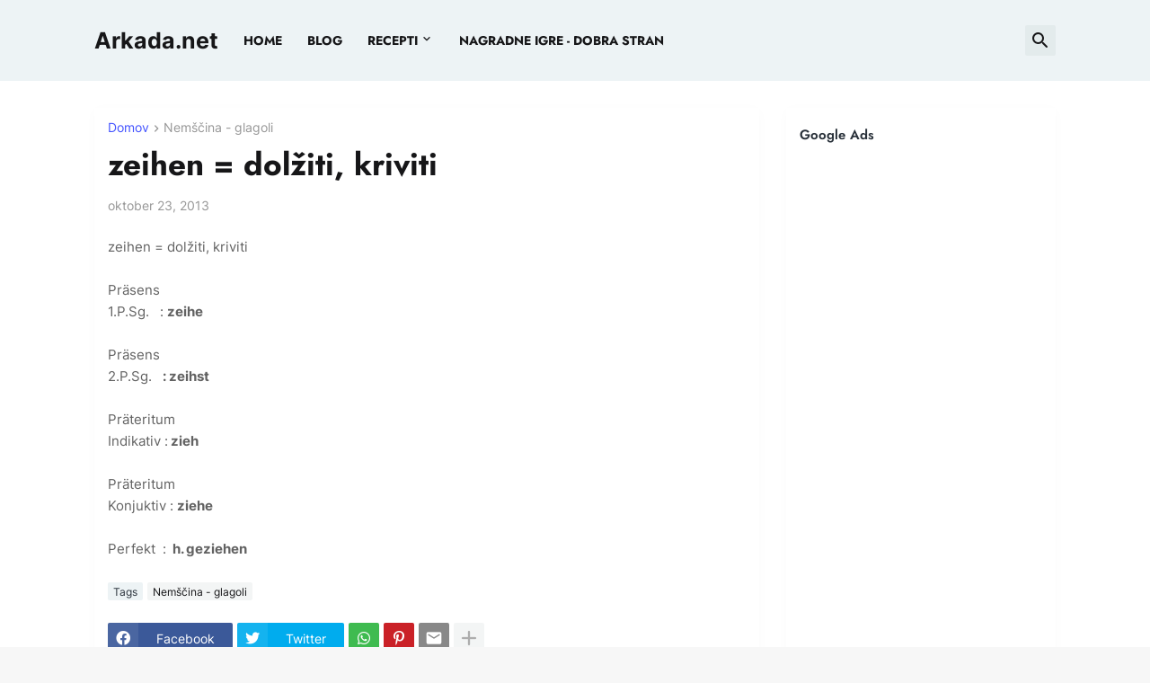

--- FILE ---
content_type: text/html; charset=utf-8
request_url: https://www.google.com/recaptcha/api2/aframe
body_size: 268
content:
<!DOCTYPE HTML><html><head><meta http-equiv="content-type" content="text/html; charset=UTF-8"></head><body><script nonce="mdN-GVNpNA0TGTOMujqkiw">/** Anti-fraud and anti-abuse applications only. See google.com/recaptcha */ try{var clients={'sodar':'https://pagead2.googlesyndication.com/pagead/sodar?'};window.addEventListener("message",function(a){try{if(a.source===window.parent){var b=JSON.parse(a.data);var c=clients[b['id']];if(c){var d=document.createElement('img');d.src=c+b['params']+'&rc='+(localStorage.getItem("rc::a")?sessionStorage.getItem("rc::b"):"");window.document.body.appendChild(d);sessionStorage.setItem("rc::e",parseInt(sessionStorage.getItem("rc::e")||0)+1);localStorage.setItem("rc::h",'1763022462154');}}}catch(b){}});window.parent.postMessage("_grecaptcha_ready", "*");}catch(b){}</script></body></html>